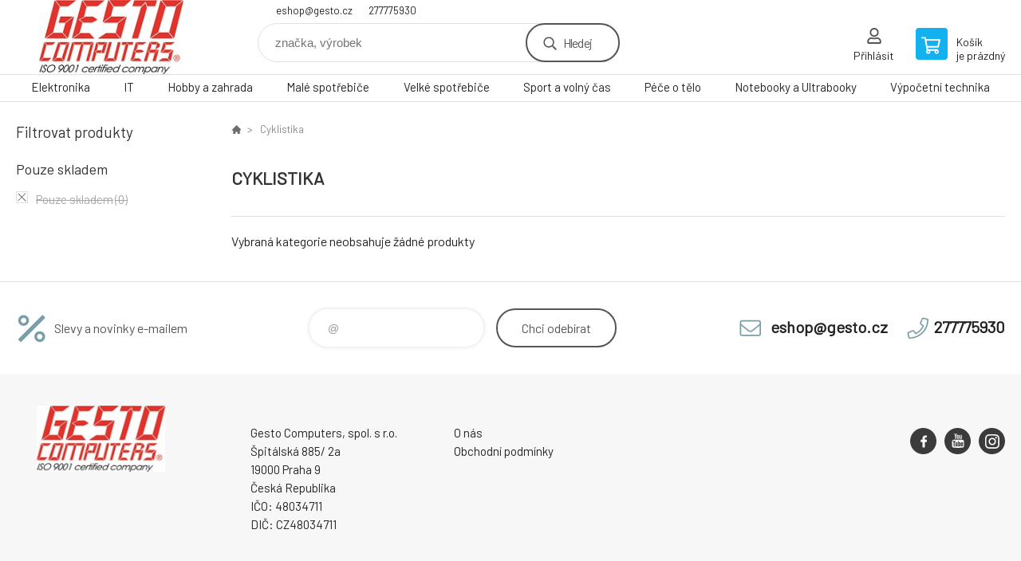

--- FILE ---
content_type: text/html; charset=utf-8
request_url: https://gestoshop.gesto.cz/cyklistika/
body_size: 5996
content:
<!DOCTYPE html><html lang="cs"><head prefix="og: http://ogp.me/ns# fb: http://ogp.me/ns/fb#"><meta name="author" content="GESTO Computers" data-binargon="{&quot;fce&quot;:&quot;2&quot;, &quot;id&quot;:&quot;-2147483583&quot;, &quot;menaId&quot;:&quot;1&quot;, &quot;menaName&quot;:&quot;Kč&quot;, &quot;languageCode&quot;:&quot;cs-CZ&quot;, &quot;skindir&quot;:&quot;demoeshopkonfi&quot;, &quot;cmslang&quot;:&quot;1&quot;, &quot;langiso&quot;:&quot;cs&quot;, &quot;skinversion&quot;:1762516871, &quot;zemeProDoruceniISO&quot;:&quot;&quot;}"><meta name="robots" content="all, max-snippet:-1, max-image-preview:large"><meta name="revisit-after" content="1 Days"><meta http-equiv="content-type" content="text/html; charset=utf-8"><meta property="og:url" content="https://gestoshop.gesto.cz/cyklistika/"/><meta property="og:site_name" content="https://gestoshop.gesto.cz"/><meta property="og:description" content=""/><meta property="og:title" content="Cyklistika"/><link rel="alternate" href="https://gestoshop.gesto.cz/cyklistika/" hreflang="cs-CZ" />
       <link rel="image_src" href="https://gestoshop.gesto.cz/imgcache/2/1/publicdoc-edsystem-87_-1_-1_149137.jpg" />
       <meta property="og:image" content="https://gestoshop.gesto.cz/imgcache/2/1/publicdoc-edsystem-87_-1_-1_149137.jpg"/>
       <meta property="og:type" content="website"/><meta name="keywords" content="Cyklistika">
<meta name="audience" content="all">
<link rel="canonical" href="https://gestoshop.gesto.cz/cyklistika/">
<meta property="fb:app_id" content="585074338745375" /><link rel="shortcut icon" href="https://gestoshop.gesto.cz/favicon.ico" type="image/x-icon">

			<link rel="preconnect" href="https://fonts.googleapis.com"><link rel="dns-prefetch" href="https://fonts.googleapis.com"><link rel="preconnect" href="https://i.binargon.cz"><link rel="dns-prefetch" href="https://i.binargon.cz"><meta name="viewport" content="width=device-width,initial-scale=1"><title>Cyklistika - GESTO Computers</title><link rel="stylesheet" href="/skin/version-1762516871/demoeshopkonfi/css-obecne.css" type="text/css"><link rel="stylesheet" href="https://gestoshop.gesto.cz/skin/demoeshopkonfi/fancybox/jquery.fancybox.css" type="text/css" media="screen"><link href="https://fonts.googleapis.com/css?family=Barlow:wght@300;400;500;600;700&amp;display=swap&amp;subset=latin-ext" rel="stylesheet"><!--commonTemplates_head--><!--EO commonTemplates_head--></head><body class="cmsBody" data-ajax="0"><div class="mainContainer mainContainer--fce2"><header class="header header--default header--menu-enabled-true header--client-1"><div class="header__desktop"><div class="headerDefault"><a class="logo logo--custom logo--default" href="https://gestoshop.gesto.cz/" title="GESTO Computers" role="banner" style="background-image: url(https://gestoshop.gesto.cz/imgcache/0/0/skin-demoeshopkonfi-logo-1_240_93_608612.png);">GESTO Computers</a><section class="headerContact"><a class="headerContact__item headerContact__item--email" href="mailto:eshop@gesto.cz" rel="nofollow">eshop@gesto.cz</a><a class="headerContact__item headerContact__item--phone" href="tel:277775930" rel="nofollow">277775930</a></section><form class="search search--default" action="https://gestoshop.gesto.cz/hledani/" method="post" role="search" id="js-search-form"><div class="search__container search__container--default"><input type="hidden" name="send" value="1"><input type="hidden" name="listpos" value="0"><input class="search__input search__input--default" type="text" name="as_search" placeholder="značka, výrobek" autocomplete="off" id="js-search-input"><button class="search__button search__button--default" type="submit">Hledej</button></div></form><section class="userMenu userMenu--default"><a class="userMenu__item userMenu__item--signin js-fancy" href="#commonUserDialog" rel="nofollow"><div class="userMenu__icon userMenu__icon--signin"></div><div class="userMenu__title">Přihlásit</div></a></section><a class="cart cart--default" href="https://gestoshop.gesto.cz/pokladna/?objagree=0&amp;wtemp_krok=1" rel="nofollow"><div class="cart__icon cart__icon--cart"></div><div class="cart__text"><div class="cart__title">Košík</div><div class="cart__sum">je prázdný</div></div></a></div></div><div class="header__mobile"><section class="headerMobile"><a class="logo logo--custom logo--mobile" href="https://gestoshop.gesto.cz/" title="GESTO Computers" role="banner" style="background-image: url(https://gestoshop.gesto.cz/imgcache/0/0/skin-demoeshopkonfi-logo-1_240_93_608612.png);">GESTO Computers</a><form class="search search--mobile" action="https://gestoshop.gesto.cz/hledani/" method="post" role="search" id="js-search-form-mobile"><div class="search__container search__container--mobile"><input type="hidden" name="send" value="1"><input type="hidden" name="listpos" value="0"><input class="search__input search__input--mobile" type="text" name="as_search" placeholder="značka, výrobek" autocomplete="off" id="js-search-input-mobile"><button class="search__button search__button--mobile" type="submit">Hledej</button></div></form><div class="headerMobile__searchButton js-search-toggle">Hledej</div><a class="headerMobile__signInButton headerMobile__signInButton--signin js-fancy" href="#commonUserDialog"><div class="headerMobile__signInButton-icon"></div><div class="headerMobile__signInButton-title">Přihlásit</div></a><a class="cart cart--mobile" href="https://gestoshop.gesto.cz/pokladna/?objagree=0&amp;wtemp_krok=1" rel="nofollow"><div class="cart__icon cart__icon--cart"></div><div class="cart__text"><div class="cart__title">Košík</div><div class="cart__sum">je prázdný</div></div></a><div class="headerMobile__menuButton" id="js-menu-button">Menu</div></section></div></header><nav class="menu"><div class="menu__container menu__container--visibleOnDesktop-true menu__container--textpagesOnly-false" id="js-menu"><div class="menu__items" id="js-menu-items"><span class="menu__item menu__item--eshop js-menu-item
                            " data-id="-2147483626"><a class="menu__link" href="https://gestoshop.gesto.cz/elektronika/" title="Elektronika" data-id="-2147483626">Elektronika</a></span><span class="menu__item menu__item--eshop js-menu-item
                            " data-id="-2147483625"><a class="menu__link" href="https://gestoshop.gesto.cz/it/" title="IT" data-id="-2147483625">IT</a></span><span class="menu__item menu__item--eshop js-menu-item
                            " data-id="-2147483624"><a class="menu__link" href="https://gestoshop.gesto.cz/hobby-a-zahrada/" title="Hobby a zahrada" data-id="-2147483624">Hobby a zahrada</a></span><span class="menu__item menu__item--eshop js-menu-item
                            " data-id="-2147483623"><a class="menu__link" href="https://gestoshop.gesto.cz/male-spotrebice-1/" title="Malé spotřebiče" data-id="-2147483623">Malé spotřebiče</a></span><span class="menu__item menu__item--eshop js-menu-item
                            " data-id="-2147483622"><a class="menu__link" href="https://gestoshop.gesto.cz/velke-spotrebice-1/" title="Velké spotřebiče" data-id="-2147483622">Velké spotřebiče</a></span><span class="menu__item menu__item--eshop js-menu-item
                            " data-id="-2147483621"><a class="menu__link" href="https://gestoshop.gesto.cz/sport-a-volny-cas/" title="Sport a volný čas" data-id="-2147483621">Sport a volný čas</a></span><span class="menu__item menu__item--eshop js-menu-item
                            " data-id="-2147483620"><a class="menu__link" href="https://gestoshop.gesto.cz/pece-o-telo/" title="Péče o tělo" data-id="-2147483620">Péče o tělo</a></span><span class="menu__item menu__item--eshop js-menu-item
                            " data-id="-2147483619"><a class="menu__link" href="https://gestoshop.gesto.cz/notebooky-a-ultrabooky/" title="Notebooky a Ultrabooky" data-id="-2147483619">Notebooky a Ultrabooky</a></span><span class="menu__item menu__item--eshop menu__item--hiddenOnDesktop js-menu-item
                            " data-id="-2147483618"><a class="menu__link" href="https://gestoshop.gesto.cz/mobilni-telefony-a-tablety-1/" title="Mobilní telefony a tablety" data-id="-2147483618">Mobilní telefony a tablety</a></span><span class="menu__item menu__item--eshop menu__item--hiddenOnDesktop js-menu-item
                            " data-id="-2147483617"><a class="menu__link" href="https://gestoshop.gesto.cz/auto-moto/" title="Auto-Moto" data-id="-2147483617">Auto-Moto</a></span><span class="menu__item menu__item--eshop menu__item--hiddenOnDesktop js-menu-item
                            " data-id="-2147483616"><a class="menu__link" href="https://gestoshop.gesto.cz/zahradni-technika/" title="Zahradní technika" data-id="-2147483616">Zahradní technika</a></span><span class="menu__item menu__item--eshop menu__item--hiddenOnDesktop js-menu-item
                            " data-id="-2147483615"><a class="menu__link" href="https://gestoshop.gesto.cz/dilna-a-stavba/" title="Dílna a Stavba" data-id="-2147483615">Dílna a Stavba</a></span><span class="menu__item menu__item--eshop menu__item--hiddenOnDesktop js-menu-item
                            " data-id="-2147483614"><a class="menu__link" href="https://gestoshop.gesto.cz/grily-a-udirny/" title="Grily a Udírny" data-id="-2147483614">Grily a Udírny</a></span><span class="menu__item menu__item--eshop menu__item--hiddenOnDesktop js-menu-item
                            " data-id="-2147483613"><a class="menu__link" href="https://gestoshop.gesto.cz/bazeny-virivky-a-sauny/" title="Bazény, Viřivky a Sauny" data-id="-2147483613">Bazény, Viřivky a Sauny</a></span><span class="menu__item menu__item--eshop menu__item--hiddenOnDesktop js-menu-item
                            " data-id="-2147483612"><a class="menu__link" href="https://gestoshop.gesto.cz/sekacky-na-travu/" title="Sekačky na trávu" data-id="-2147483612">Sekačky na trávu</a></span><span class="menu__item menu__item--eshop menu__item--hiddenOnDesktop js-menu-item
                            " data-id="-2147483611"><a class="menu__link" href="https://gestoshop.gesto.cz/interierove-doplnky/" title="Interiérové doplňky" data-id="-2147483611">Interiérové doplňky</a></span><span class="menu__item menu__item--eshop menu__item--hiddenOnDesktop js-menu-item
                            " data-id="-2147483610"><a class="menu__link" href="https://gestoshop.gesto.cz/tepelna-technika/" title="Tepelná technika" data-id="-2147483610">Tepelná technika</a></span><span class="menu__item menu__item--eshop menu__item--hiddenOnDesktop js-menu-item
                            " data-id="-2147483609"><a class="menu__link" href="https://gestoshop.gesto.cz/zabezpecovaci-technika/" title="Zabezpečovací technika" data-id="-2147483609">Zabezpečovací technika</a></span><span class="menu__item menu__item--eshop menu__item--hiddenOnDesktop js-menu-item
                            " data-id="-2147483608"><a class="menu__link" href="https://gestoshop.gesto.cz/svitidla-a-zarovky/" title="Svitidla a žárovky" data-id="-2147483608">Svitidla a žárovky</a></span><span class="menu__item menu__item--eshop menu__item--hiddenOnDesktop js-menu-item
                            " data-id="-2147483607"><a class="menu__link" href="https://gestoshop.gesto.cz/zahradni-nabytek/" title="Zahradní nábytek" data-id="-2147483607">Zahradní nábytek</a></span><span class="menu__item menu__item--eshop menu__item--hiddenOnDesktop js-menu-item
                            " data-id="-2147483606"><a class="menu__link" href="https://gestoshop.gesto.cz/digestore/" title="Digestoře" data-id="-2147483606">Digestoře</a></span><span class="menu__item menu__item--eshop menu__item--hiddenOnDesktop js-menu-item
                            " data-id="-2147483605"><a class="menu__link" href="https://gestoshop.gesto.cz/gastro-spotrebice/" title="Gastro spotřebiče" data-id="-2147483605">Gastro spotřebiče</a></span><span class="menu__item menu__item--eshop menu__item--hiddenOnDesktop js-menu-item
                            " data-id="-2147483604"><a class="menu__link" href="https://gestoshop.gesto.cz/lednice/" title="Lednice" data-id="-2147483604">Lednice</a></span><span class="menu__item menu__item--eshop menu__item--hiddenOnDesktop js-menu-item
                            " data-id="-2147483603"><a class="menu__link" href="https://gestoshop.gesto.cz/sporaky/" title="Sporáky" data-id="-2147483603">Sporáky</a></span><span class="menu__item menu__item--eshop menu__item--hiddenOnDesktop js-menu-item
                            " data-id="-2147483602"><a class="menu__link" href="https://gestoshop.gesto.cz/pracky/" title="Pračky" data-id="-2147483602">Pračky</a></span><span class="menu__item menu__item--eshop menu__item--hiddenOnDesktop js-menu-item
                            " data-id="-2147483601"><a class="menu__link" href="https://gestoshop.gesto.cz/mycky-nadobi/" title="Myčky nádobí" data-id="-2147483601">Myčky nádobí</a></span><span class="menu__item menu__item--eshop menu__item--hiddenOnDesktop js-menu-item
                            " data-id="-2147483600"><a class="menu__link" href="https://gestoshop.gesto.cz/mrazaky/" title="Mrazáky" data-id="-2147483600">Mrazáky</a></span><span class="menu__item menu__item--eshop menu__item--hiddenOnDesktop js-menu-item
                            " data-id="-2147483599"><a class="menu__link" href="https://gestoshop.gesto.cz/mikrovlnne-trouby/" title="Mikrovlnné trouby" data-id="-2147483599">Mikrovlnné trouby</a></span><span class="menu__item menu__item--eshop menu__item--hiddenOnDesktop js-menu-item
                            " data-id="-2147483598"><a class="menu__link" href="https://gestoshop.gesto.cz/vinoteky/" title="Vinotéky" data-id="-2147483598">Vinotéky</a></span><span class="menu__item menu__item--eshop menu__item--hiddenOnDesktop js-menu-item
                            " data-id="-2147483597"><a class="menu__link" href="https://gestoshop.gesto.cz/trouby/" title="Trouby" data-id="-2147483597">Trouby</a></span><span class="menu__item menu__item--eshop menu__item--hiddenOnDesktop js-menu-item
                            " data-id="-2147483596"><a class="menu__link" href="https://gestoshop.gesto.cz/varne-desky/" title="Varné desky" data-id="-2147483596">Varné desky</a></span><span class="menu__item menu__item--eshop menu__item--hiddenOnDesktop js-menu-item
                            " data-id="-2147483595"><a class="menu__link" href="https://gestoshop.gesto.cz/susicky/" title="Sušičky" data-id="-2147483595">Sušičky</a></span><span class="menu__item menu__item--eshop menu__item--hiddenOnDesktop js-menu-item
                            " data-id="-2147483594"><a class="menu__link" href="https://gestoshop.gesto.cz/cisticky-a-zvlhcovace/" title="Čističky a Zvlhčovače" data-id="-2147483594">Čističky a Zvlhčovače</a></span><span class="menu__item menu__item--eshop menu__item--hiddenOnDesktop js-menu-item
                            " data-id="-2147483593"><a class="menu__link" href="https://gestoshop.gesto.cz/elektricke-hrnce/" title="Elektrické hrnce" data-id="-2147483593">Elektrické hrnce</a></span><span class="menu__item menu__item--eshop menu__item--hiddenOnDesktop js-menu-item
                            " data-id="-2147483592"><a class="menu__link" href="https://gestoshop.gesto.cz/kavovary-a-espresso/" title="Kávovary a Espresso" data-id="-2147483592">Kávovary a Espresso</a></span><span class="menu__item menu__item--eshop menu__item--hiddenOnDesktop js-menu-item
                            " data-id="-2147483591"><a class="menu__link" href="https://gestoshop.gesto.cz/mixery-a-slehace/" title="Mixéry a šlehače" data-id="-2147483591">Mixéry a šlehače</a></span><span class="menu__item menu__item--eshop menu__item--hiddenOnDesktop js-menu-item
                            " data-id="-2147483590"><a class="menu__link" href="https://gestoshop.gesto.cz/odstavnovace-a-lisy/" title="Odšťavňovače a Lisy" data-id="-2147483590">Odšťavňovače a Lisy</a></span><span class="menu__item menu__item--eshop menu__item--hiddenOnDesktop js-menu-item
                            " data-id="-2147483589"><a class="menu__link" href="https://gestoshop.gesto.cz/priprava-napoju/" title="Příprava nápojů" data-id="-2147483589">Příprava nápojů</a></span><span class="menu__item menu__item--eshop menu__item--hiddenOnDesktop js-menu-item
                            " data-id="-2147483588"><a class="menu__link" href="https://gestoshop.gesto.cz/uklid/" title="Úklid" data-id="-2147483588">Úklid</a></span><span class="menu__item menu__item--eshop menu__item--hiddenOnDesktop js-menu-item
                            " data-id="-2147483587"><a class="menu__link" href="https://gestoshop.gesto.cz/vareni/" title="Vaření" data-id="-2147483587">Vaření</a></span><span class="menu__item menu__item--eshop menu__item--hiddenOnDesktop js-menu-item
                            " data-id="-2147483586"><a class="menu__link" href="https://gestoshop.gesto.cz/ventilatory-a-klimatizace/" title="Ventilátory a Klimatizace" data-id="-2147483586">Ventilátory a Klimatizace</a></span><span class="menu__item menu__item--eshop menu__item--hiddenOnDesktop js-menu-item
                            " data-id="-2147483585"><a class="menu__link" href="https://gestoshop.gesto.cz/vysavace/" title="Vysavače" data-id="-2147483585">Vysavače</a></span><span class="menu__item menu__item--eshop menu__item--hiddenOnDesktop js-menu-item
                            " data-id="-2147483584"><a class="menu__link" href="https://gestoshop.gesto.cz/zehlicky-a-sici-stroje/" title="Žehličky a Šicí stroje" data-id="-2147483584">Žehličky a Šicí stroje</a></span><span class="menu__item menu__item--eshop menu__item--selected menu__item--hiddenOnDesktop js-menu-item
                            " data-id="-2147483583"><a class="menu__link" href="https://gestoshop.gesto.cz/cyklistika/" title="Cyklistika" data-id="-2147483583">Cyklistika</a></span><span class="menu__item menu__item--eshop menu__item--hiddenOnDesktop js-menu-item
                            " data-id="-2147483582"><a class="menu__link" href="https://gestoshop.gesto.cz/detske-hriste/" title="Dětské hřiště" data-id="-2147483582">Dětské hřiště</a></span><span class="menu__item menu__item--eshop menu__item--hiddenOnDesktop js-menu-item
                            " data-id="-2147483581"><a class="menu__link" href="https://gestoshop.gesto.cz/elektromobilita/" title="Elektromobilita" data-id="-2147483581">Elektromobilita</a></span><span class="menu__item menu__item--eshop menu__item--hiddenOnDesktop js-menu-item
                            " data-id="-2147483580"><a class="menu__link" href="https://gestoshop.gesto.cz/outdoor/" title="Outdoor" data-id="-2147483580">Outdoor</a></span><span class="menu__item menu__item--eshop menu__item--hiddenOnDesktop js-menu-item
                            " data-id="-2147483579"><a class="menu__link" href="https://gestoshop.gesto.cz/zavazadla-a-batohy/" title="Zavazadla a Batohy" data-id="-2147483579">Zavazadla a Batohy</a></span><span class="menu__item menu__item--eshop menu__item--hiddenOnDesktop js-menu-item
                            " data-id="-2147483578"><a class="menu__link" href="https://gestoshop.gesto.cz/zubni-kartacky-a-sprchy/" title="Zubní kartáčky a sprchy" data-id="-2147483578">Zubní kartáčky a sprchy</a></span><span class="menu__item menu__item--eshop menu__item--hiddenOnDesktop js-menu-item
                            " data-id="-2147483577"><a class="menu__link" href="https://gestoshop.gesto.cz/holici-strojky-a-zastrihavace/" title="Holící strojky a Zastřihávače" data-id="-2147483577">Holící strojky a Zastřihávače</a></span><span class="menu__item menu__item--eshop menu__item--hiddenOnDesktop js-menu-item
                            " data-id="-2147483576"><a class="menu__link" href="https://gestoshop.gesto.cz/epilatory-a-depilatory/" title="Epilátory a Depilátory" data-id="-2147483576">Epilátory a Depilátory</a></span><span class="menu__item menu__item--eshop menu__item--hiddenOnDesktop js-menu-item
                            " data-id="-2147483575"><a class="menu__link" href="https://gestoshop.gesto.cz/osobni-vahy/" title="Osobní váhy" data-id="-2147483575">Osobní váhy</a></span><span class="menu__item menu__item--eshop menu__item--hiddenOnDesktop js-menu-item
                            " data-id="-2147483574"><a class="menu__link" href="https://gestoshop.gesto.cz/pece-o-dite/" title="Péče o dítě" data-id="-2147483574">Péče o dítě</a></span><span class="menu__item menu__item--eshop menu__item--hiddenOnDesktop js-menu-item
                            " data-id="-2147483573"><a class="menu__link" href="https://gestoshop.gesto.cz/zdravotnicke-pomucky/" title="Zdravotnické pomůcky" data-id="-2147483573">Zdravotnické pomůcky</a></span><span class="menu__item menu__item--eshop menu__item--hiddenOnDesktop js-menu-item
                            " data-id="-2147483572"><a class="menu__link" href="https://gestoshop.gesto.cz/pece-o-vlasy/" title="Péče o vlasy" data-id="-2147483572">Péče o vlasy</a></span><span class="menu__item menu__item--eshop menu__item--hiddenOnDesktop js-menu-item
                            " data-id="-2147483571"><a class="menu__link" href="https://gestoshop.gesto.cz/tlakomery-a-teplomery/" title="Tlakoměry a Teploměry" data-id="-2147483571">Tlakoměry a Teploměry</a></span><span class="menu__item menu__item--eshop menu__item--hiddenOnDesktop js-menu-item
                            " data-id="-2147483570"><a class="menu__link" href="https://gestoshop.gesto.cz/hracky/" title="Hračky" data-id="-2147483570">Hračky</a></span><span class="menu__item menu__item--eshop menu__item--hiddenOnDesktop js-menu-item
                            " data-id="-2147483569"><a class="menu__link" href="https://gestoshop.gesto.cz/televize-prehravace-a-tv-signal/" title="Televize, přehrávače a TV signál" data-id="-2147483569">Televize, přehrávače a TV signál</a></span><span class="menu__item menu__item--eshop menu__item--hiddenOnDesktop js-menu-item
                            " data-id="-2147483568"><a class="menu__link" href="https://gestoshop.gesto.cz/pece-o-telo-1/" title="Péče o tělo" data-id="-2147483568">Péče o tělo</a></span><span class="menu__item menu__item--eshop menu__item--hiddenOnDesktop js-menu-item
                            " data-id="-2147483567"><a class="menu__link" href="https://gestoshop.gesto.cz/obleceni/" title="Oblečení" data-id="-2147483567">Oblečení</a></span><span class="menu__item menu__item--eshop menu__item--hiddenOnDesktop js-menu-item
                            " data-id="-2147483566"><a class="menu__link" href="https://gestoshop.gesto.cz/skola/" title="Škola" data-id="-2147483566">Škola</a></span><span class="menu__item menu__item--eshop menu__item--hiddenOnDesktop js-menu-item
                            " data-id="-2147483565"><a class="menu__link" href="https://gestoshop.gesto.cz/sport/" title="Sport" data-id="-2147483565">Sport</a></span><span class="menu__item menu__item--eshop menu__item--hiddenOnDesktop js-menu-item
                            " data-id="-2147483564"><a class="menu__link" href="https://gestoshop.gesto.cz/audio/" title="Audio" data-id="-2147483564">Audio</a></span><span class="menu__item menu__item--eshop menu__item--hiddenOnDesktop js-menu-item
                            " data-id="-2147483563"><a class="menu__link" href="https://gestoshop.gesto.cz/multifunkce-a-tiskarny/" title="Multifunkce a tiskárny" data-id="-2147483563">Multifunkce a tiskárny</a></span><span class="menu__item menu__item--eshop menu__item--hiddenOnDesktop js-menu-item
                            " data-id="-2147483562"><a class="menu__link" href="https://gestoshop.gesto.cz/nabytek/" title="Nábytek" data-id="-2147483562">Nábytek</a></span><span class="menu__item menu__item--eshop menu__item--hiddenOnDesktop js-menu-item
                            " data-id="-2147483561"><a class="menu__link" href="https://gestoshop.gesto.cz/fotovoltaika/" title="Fotovoltaika" data-id="-2147483561">Fotovoltaika</a></span><span class="menu__item menu__item--eshop menu__item--textpage js-menu-item"><a class="menu__link" href="https://gestoshop.gesto.cz/vypocetni-technika/" title="Výpočetní technika">Výpočetní technika</a></span></div><div class="menu__user" id="js-user-menu-mobile"><section class="userMenu userMenu--default"><a class="userMenu__item userMenu__item--signin js-fancy" href="#commonUserDialog" rel="nofollow"><div class="userMenu__icon userMenu__icon--signin"></div><div class="userMenu__title">Přihlásit</div></a></section></div><div class="menu__contact" id="js-contact-mobile"><section class="headerContact"><a class="headerContact__item headerContact__item--email" href="mailto:eshop@gesto.cz" rel="nofollow">eshop@gesto.cz</a><a class="headerContact__item headerContact__item--phone" href="tel:277775930" rel="nofollow">277775930</a></section></div></div></nav><aside class="containerLeft"><div class="containerFiltersLeft"><div class="filters__heading">Filtrovat produkty</div><div class="js-filters-left-column"><div class="js-filterCancel"></div><section class="filters filters--popup-false"><form id="id_commonFilterParametru_id1_1" action="https://gestoshop.gesto.cz/cyklistika/" method="post" class="commonFilterParametru commonFilterParametru_common" data-ajaxkatalog="filter"><input type="hidden" name="activateFilter2" value="1"><input type="hidden" name="justActivatedFilter" value="1"><input type="hidden" name="filterAreaCleaner[]" value=""><input type="hidden" name="filterAreaCleaner[]" value="stav"><input type="hidden" name="filterAreaCleaner[]" value="vyrobce"><input type="hidden" name="filterAreaCleaner[]" value="skladem"><span class="filterParam filterParam_checkbox filterParam_systemId_skladem" data-paramid="skladem"><span class="name name_checkbox name_systemId_skladem" data-paramid="skladem">Pouze skladem</span><span class="filterValues filterValues_checkbox filterValues_systemId_skladem" data-paramid="skladem" data-count="1"><label for="id_filtrId_id4_4" data-value="1" class="filterValue filterValue_checkbox filterValue_systemId_skladem disabledValue" title="Vypíše pouze produkty skladem"><input type="checkbox" name="stockonly" value="1" id="id_filtrId_id4_4" disabled onchange="document.getElementById('id_commonFilterParametru_id1_1').submit()"><span class="text">Pouze skladem</span><span class="count">(0)</span></label></span></span></form></section><section class="filters filters--popup-false"><form id="id_commonFilterParametru__5" action="https://gestoshop.gesto.cz/cyklistika/" method="post" class="commonFilterParametru commonFilterParametru_default" data-ajaxkatalog="filter"><input type="hidden" name="activateFilter2" value="1"><input type="hidden" name="justActivatedFilter" value="1"><input type="hidden" name="filterAreaCleaner[]" value=""></form></section><div class="js-filterCancel"></div></div></div></aside><main class="containerRight"><div class="fce2-3__breadcrumb"><nav class="commonBreadcrumb"><a class="commonBreadcrumb__item commonBreadcrumb__item--first" href="https://gestoshop.gesto.cz" title="GESTO Computers | Česká firma | IT a spotřební elektronika "><span class="commonBreadcrumb__textHP"></span></a><span class="commonBreadcrumb__item commonBreadcrumb__item--last" title="Cyklistika">Cyklistika</span></nav></div><div class="fce2-3__bannersContainer"></div><h1 class="fce2-3__heading">Cyklistika</h1><div class="js-filters-main-column"></div><div class="js-sort"><section class="sort"><div class="sort__filterButton js-popup-filters-button" data-common-count="false"><div class="sort__filterButtonRow sort__filterButtonRow--first">Filtrování</div><div class="sort__filterButtonRow sort__filterButtonRow--second">dle parametrů</div></div></section></div><section class="js-activeFilters"></section><div class="fce2-3__notice">Vybraná kategorie neobsahuje žádné produkty</div><section class="js-listcontrol"></section></main><section class="newsletter newsletter--fce2"><div class="newsletter__container"><div class="newsletter__text">Slevy a novinky e-mailem</div><form class="newsletter__form" method="post" action="https://gestoshop.gesto.cz/cyklistika/" id="js-newsletter"><input type="hidden" name="recaptchaResponse" id="recaptchaResponse"><input class="newsletter__input" type="email" name="enov" placeholder="@" required="true"><button class="newsletter__button" type="submit"><span class="newsletter__buttonText newsletter__buttonText--1">Chci</span><span class="newsletter__buttonText newsletter__buttonText--2">odebírat</span></button></form><div class="newsletter__contact"><a class="newsletter__link newsletter__link--email" href="mailto:eshop@gesto.cz" rel="nofollow">eshop@gesto.cz</a><a class="newsletter__link newsletter__link--phone" href="tel:277775930" rel="nofollow">277775930</a></div></div></section><section class="preFooter preFooter--fce2"><div class="preFooter__content"><div class="preFooter__logo"><a class="logo logo--custom logo--footer" href="https://gestoshop.gesto.cz/" title="GESTO Computers" role="banner" style="background-image: url(https://gestoshop.gesto.cz/imgcache/0/0/skin-demoeshopkonfi-logo-1_240_93_608612.png);">GESTO Computers</a></div><address class="preFooter__address">Gesto Computers, spol. s r.o.<br>Špitálská 885/ 2a<br>19000 Praha 9<br>Česká Republika<br>IČO: 48034711<br>DIČ: CZ48034711</address><div class="preFooter__textpages"><div class="preFooter__textpagesColumn preFooter__textpagesColumn--1"><div class="preFooter__textpagesButton js-prefooter-textpages-button" data-id="1"><span class="preFooter__mobileOnly">Další informace</span></div><ul class="footerTextpages footerTextpages--default js-footerTextpages" data-id="1"><li class="footerTextpages__item"><a href="https://gestoshop.gesto.cz/o-nas/" title="O nás" class="footerTextpages__link ">O nás</a></li><li class="footerTextpages__item footerTextpages__item--TXTOBCH"><a href="https://gestoshop.gesto.cz/obchodni-podminky/" title="Obchodní podmínky" class="footerTextpages__link ">Obchodní podmínky</a></li></ul></div><div class="preFooter__textpagesColumn preFooter__textpagesColumn--2"><div class="preFooter__textpagesButton js-prefooter-textpages-button" data-id="2"><span class="preFooter__mobileOnly">Textové stránky</span></div></div></div><section class="social"><a class="social__item social__item--facebook" href="https://www.facebook.com/gestocomputers" title="Facebook" target="_blank"></a><a class="social__item social__item--youtube" href="https://www.youtube.com/channel/UC203c7ySr3GU4rMGvgVyBhw" title="Youtube" target="_blank"></a><a class="social__item social__item--instagram" href="https://www.instagram.com/gesto_computers/" title="Instagram" target="_blank"></a></section><div class="preFooter__payments"></div></div></section><footer class="footer footer--fce2"><div class="footer__copyright"><span>Copyright © 2025 Gesto Computers, spol. s r.o. </span><span>Všechna práva vyhrazena.</span></div><div class="footer__binargon"><a target="_blank" href="https://www.binargon.cz/eshop/" title="Tvorba a pronájem eshopů">Tvorba a pronájem eshopů</a> <a target="_blank" title="Binargon – tvorba eshopů, webových stránek a informačních systémů" href="https://www.binargon.cz/">BINARGON.cz</a> - <a href="https://gestoshop.gesto.cz/sitemap/" title="">Mapa stránek</a></div></footer></div><script type="text/javascript" src="/admin/js/index.php?load=jquery,jquery.fancybox.pack,glide,forms,range4,slick,binargon.whisperer,ajaxcontroll,binargon.cEssoxKalkulacka,binargon.cDeliveryClass,binargon.commonFilterSearch,binargon.cProductsSortExplanation"></script><script type="text/javascript" src="https://gestoshop.gesto.cz/version-1762516860/indexjs_2_1_demoeshopkonfi.js"></script><div class="commonUserDialog commonUserDialog--common-popup-false" id="commonUserDialog" style="display:none;"><div class="commonUserDialog__loginForm"><div class="commonUserDialog__loginForm__title">Přihlášení</div><form method="post" action="https://gestoshop.gesto.cz/cyklistika/" class="commonUserDialog__loginForm__form"><input type="hidden" name="loging" value="1"><div class="commonUserDialog__loginForm__row"><label class="commonUserDialog__loginForm__label commonUserDialog__loginForm__label--name">Uživatelské jméno:</label><input class="commonUserDialog__loginForm__input commonUserDialog__loginForm__input--name input" type="text" name="log_new" value="" autocomplete="username"></div><div class="commonUserDialog__loginForm__row"><label class="commonUserDialog__loginForm__label commonUserDialog__loginForm__label--password">Heslo:</label><input class="commonUserDialog__loginForm__input commonUserDialog__loginForm__input--password input" type="password" name="pass_new" value="" autocomplete="current-password"></div><div class="commonUserDialog__loginForm__row commonUserDialog__loginForm__row--buttonsWrap"><a class="commonUserDialog__loginForm__forgottenHref" href="https://gestoshop.gesto.cz/prihlaseni/">Zapomenuté heslo</a><button class="commonUserDialog__loginForm__button button" type="submit">Přihlásit</button></div><div class="commonUserDialog__loginForm__row commonUserDialog__loginForm__row--facebook"></div><div class="commonUserDialog__loginForm__row commonUserDialog__loginForm__row--register"><span class="commonUserDialog__loginForm__registrationDesc">Nemáte ještě účet?<a class="commonUserDialog__loginForm__registrationHref" href="https://gestoshop.gesto.cz/registrace/">Zaregistrujte se</a><span class="commonUserDialog__loginForm__registrationDot">.</span></span></div></form></div></div><section class="popUpFilters" id="js-popup-filters"><div class="popUpFilters__box"><div class="popUpFilters__close js-popup-filters-button"></div><div class="popUpFilters__container"><div class="filters__heading">Filtrovat produkty</div><div class="js-filters-popup"><div class="js-filterCancel"></div><section class="filters filters--popup-false"><form id="id_commonFilterParametru_id1_6" action="https://gestoshop.gesto.cz/cyklistika/" method="post" class="commonFilterParametru commonFilterParametru_common" data-ajaxkatalog="filter"><input type="hidden" name="activateFilter2" value="1"><input type="hidden" name="justActivatedFilter" value="1"><input type="hidden" name="filterAreaCleaner[]" value="stav,vyrobce,skladem,discountFilter"><span class="filterParam filterParam_checkbox filterParam_systemId_skladem" data-paramid="skladem"><span class="name name_checkbox name_systemId_skladem" data-paramid="skladem">Pouze skladem</span><span class="filterValues filterValues_checkbox filterValues_systemId_skladem" data-paramid="skladem" data-count="1"><label for="id_filtrId_id4_9" data-value="1" class="filterValue filterValue_checkbox filterValue_systemId_skladem disabledValue" title="Vypíše pouze produkty skladem"><input type="checkbox" name="stockonly" value="1" id="id_filtrId_id4_9" disabled onchange="document.getElementById('id_commonFilterParametru_id1_6').submit()"><span class="text">Pouze skladem</span><span class="count">(0)</span></label></span></span><input type="hidden" name="filterAreaCleaner[]" value=""><input type="hidden" name="filterAreaCleaner[]" value=""></form></section></div></div></div></section><!--commonTemplates (začátek)--><script data-binargon="common_json-ld (breadcrumb)" type="application/ld+json">{"@context":"http://schema.org","@type":"BreadcrumbList","itemListElement": [{"@type":"ListItem","position": 1,"item":{"@id":"https:\/\/gestoshop.gesto.cz","name":"GESTO Computers","image":""}},{"@type":"ListItem","position": 2,"item":{"@id":"https:\/\/gestoshop.gesto.cz\/cyklistika\/","name":"Cyklistika","image":"https:\/\/gestoshop.gesto.cz\/publicdoc\/edsystem\/87.jpg"}}]}</script><!--commonTemplates (konec)--></body></html>
